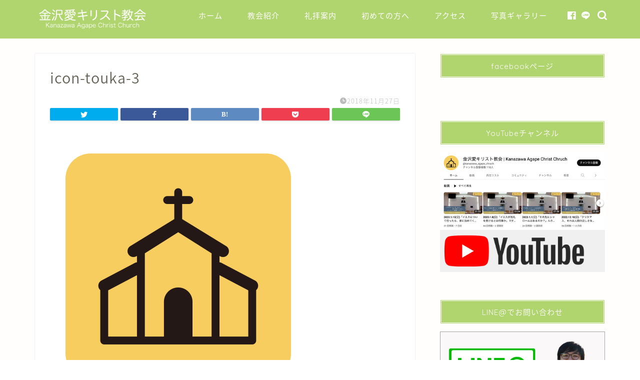

--- FILE ---
content_type: text/html; charset=UTF-8
request_url: https://kanazawa-agapechurch.com/icon-touka-3/
body_size: 12564
content:
<!DOCTYPE html>
<html lang="ja">
<head prefix="og: http://ogp.me/ns# fb: http://ogp.me/ns/fb# article: http://ogp.me/ns/article#">
<meta charset="utf-8">
<meta http-equiv="X-UA-Compatible" content="IE=edge">
<meta name="viewport" content="width=device-width, initial-scale=1">
<!-- ここからOGP -->
<meta property="og:type" content="blog">
<meta property="og:title" content="icon-touka-3｜金沢愛キリスト教会"> 
<meta property="og:url" content="https://kanazawa-agapechurch.com/icon-touka-3/"> 
<meta property="og:description" content=""> 
<meta property="og:image" content="https://kanazawa-agapechurch.com/wp-content/themes/jin/img/noimg.png">
<meta property="og:site_name" content="金沢愛キリスト教会">
<meta property="fb:admins" content="945241712192460">
<meta name="twitter:card" content="summary">
<!-- ここまでOGP --> 

<meta name="description" itemprop="description" content="" >

<title>icon-touka-3 | 金沢愛キリスト教会</title>

		<!-- All in One SEO 4.2.0 -->
		<meta name="robots" content="max-image-preview:large" />
		<link rel="canonical" href="https://kanazawa-agapechurch.com/icon-touka-3/" />

		<!-- Google tag (gtag.js) -->
<script async src="https://www.googletagmanager.com/gtag/js?id=G-6JWXKRTQQM"></script>
<script>
  window.dataLayer = window.dataLayer || [];
  function gtag(){dataLayer.push(arguments);}
  gtag('js', new Date());

  gtag('config', 'G-6JWXKRTQQM');
</script>
		<meta property="og:locale" content="ja_JP" />
		<meta property="og:site_name" content="金沢愛キリスト教会 | 公式ホームページ" />
		<meta property="og:type" content="article" />
		<meta property="og:title" content="icon-touka-3 | 金沢愛キリスト教会" />
		<meta property="og:url" content="https://kanazawa-agapechurch.com/icon-touka-3/" />
		<meta property="article:published_time" content="2018-11-27T04:05:18+00:00" />
		<meta property="article:modified_time" content="2018-11-27T04:05:18+00:00" />
		<meta name="twitter:card" content="summary" />
		<meta name="twitter:title" content="icon-touka-3 | 金沢愛キリスト教会" />
		<script type="application/ld+json" class="aioseo-schema">
			{"@context":"https:\/\/schema.org","@graph":[{"@type":"WebSite","@id":"https:\/\/kanazawa-agapechurch.com\/#website","url":"https:\/\/kanazawa-agapechurch.com\/","name":"\u91d1\u6ca2\u611b\u30ad\u30ea\u30b9\u30c8\u6559\u4f1a","description":"\u516c\u5f0f\u30db\u30fc\u30e0\u30da\u30fc\u30b8","inLanguage":"ja","publisher":{"@id":"https:\/\/kanazawa-agapechurch.com\/#organization"}},{"@type":"Organization","@id":"https:\/\/kanazawa-agapechurch.com\/#organization","name":"\u91d1\u6ca2\u611b\u30ad\u30ea\u30b9\u30c8\u6559\u4f1a","url":"https:\/\/kanazawa-agapechurch.com\/"},{"@type":"BreadcrumbList","@id":"https:\/\/kanazawa-agapechurch.com\/icon-touka-3\/#breadcrumblist","itemListElement":[{"@type":"ListItem","@id":"https:\/\/kanazawa-agapechurch.com\/#listItem","position":1,"item":{"@type":"WebPage","@id":"https:\/\/kanazawa-agapechurch.com\/","name":"\u30db\u30fc\u30e0","description":"\u77f3\u5ddd\u770c\u91d1\u6ca2\u5e02\u306b\u3042\u308b\u30d7\u30ed\u30c6\u30b9\u30bf\u30f3\u30c8\u306e\u30ad\u30ea\u30b9\u30c8\u6559\u4f1a\u3067\u3059\u3002\u3053\u306e\u8857\u3067\u611b\u306b\u6839\u3056\u3057\u300c\u30db\u30c3\u3068\u3072\u3068\u606f\u3064\u3051\u308b\u6559\u4f1a\u300d\u3067\u3059\u3002\u521d\u3081\u3066\u306e\u65b9\u3067\u3082\u3001\u305c\u3072\u304a\u6c17\u8efd\u306b\u304a\u8d8a\u3057\u304f\u3060\u3055\u3044\u3002","url":"https:\/\/kanazawa-agapechurch.com\/"},"nextItem":"https:\/\/kanazawa-agapechurch.com\/icon-touka-3\/#listItem"},{"@type":"ListItem","@id":"https:\/\/kanazawa-agapechurch.com\/icon-touka-3\/#listItem","position":2,"item":{"@type":"WebPage","@id":"https:\/\/kanazawa-agapechurch.com\/icon-touka-3\/","name":"icon-touka-3","url":"https:\/\/kanazawa-agapechurch.com\/icon-touka-3\/"},"previousItem":"https:\/\/kanazawa-agapechurch.com\/#listItem"}]},{"@type":"Person","@id":"https:\/\/kanazawa-agapechurch.com\/author\/kanazawa-agapechurch\/#author","url":"https:\/\/kanazawa-agapechurch.com\/author\/kanazawa-agapechurch\/","name":"kanazawa-agapechurch","image":{"@type":"ImageObject","@id":"https:\/\/kanazawa-agapechurch.com\/icon-touka-3\/#authorImage","url":"https:\/\/secure.gravatar.com\/avatar\/bfe1c9300eb84dccd232cbf78429020e?s=96&d=mm&r=g","width":96,"height":96,"caption":"kanazawa-agapechurch"}},{"@type":"ItemPage","@id":"https:\/\/kanazawa-agapechurch.com\/icon-touka-3\/#itempage","url":"https:\/\/kanazawa-agapechurch.com\/icon-touka-3\/","name":"icon-touka-3 | \u91d1\u6ca2\u611b\u30ad\u30ea\u30b9\u30c8\u6559\u4f1a","inLanguage":"ja","isPartOf":{"@id":"https:\/\/kanazawa-agapechurch.com\/#website"},"breadcrumb":{"@id":"https:\/\/kanazawa-agapechurch.com\/icon-touka-3\/#breadcrumblist"},"author":"https:\/\/kanazawa-agapechurch.com\/author\/kanazawa-agapechurch\/#author","creator":"https:\/\/kanazawa-agapechurch.com\/author\/kanazawa-agapechurch\/#author","datePublished":"2018-11-27T04:05:18+00:00","dateModified":"2018-11-27T04:05:18+00:00"}]}
		</script>
		<script type="text/javascript" >
			window.ga=window.ga||function(){(ga.q=ga.q||[]).push(arguments)};ga.l=+new Date;
			ga('create', "G-6JWXKRTQQM", 'auto');
			ga('send', 'pageview');
		</script>
		<script async src="https://www.google-analytics.com/analytics.js"></script>
		<!-- All in One SEO -->

<link rel='dns-prefetch' href='//ajax.googleapis.com' />
<link rel='dns-prefetch' href='//cdnjs.cloudflare.com' />
<link rel='dns-prefetch' href='//use.fontawesome.com' />
<link rel='dns-prefetch' href='//s3.amazonaws.com' />
<link rel='dns-prefetch' href='//s.w.org' />
<link rel="alternate" type="application/rss+xml" title="金沢愛キリスト教会 &raquo; フィード" href="https://kanazawa-agapechurch.com/feed/" />
<link rel="alternate" type="application/rss+xml" title="金沢愛キリスト教会 &raquo; コメントフィード" href="https://kanazawa-agapechurch.com/comments/feed/" />
<link rel="alternate" type="application/rss+xml" title="金沢愛キリスト教会 &raquo; icon-touka-3 のコメントのフィード" href="https://kanazawa-agapechurch.com/feed/?attachment_id=251" />
		<script type="text/javascript">
			window._wpemojiSettings = {"baseUrl":"https:\/\/s.w.org\/images\/core\/emoji\/11\/72x72\/","ext":".png","svgUrl":"https:\/\/s.w.org\/images\/core\/emoji\/11\/svg\/","svgExt":".svg","source":{"concatemoji":"https:\/\/kanazawa-agapechurch.com\/wp-includes\/js\/wp-emoji-release.min.js?ver=4.9.26"}};
			!function(e,a,t){var n,r,o,i=a.createElement("canvas"),p=i.getContext&&i.getContext("2d");function s(e,t){var a=String.fromCharCode;p.clearRect(0,0,i.width,i.height),p.fillText(a.apply(this,e),0,0);e=i.toDataURL();return p.clearRect(0,0,i.width,i.height),p.fillText(a.apply(this,t),0,0),e===i.toDataURL()}function c(e){var t=a.createElement("script");t.src=e,t.defer=t.type="text/javascript",a.getElementsByTagName("head")[0].appendChild(t)}for(o=Array("flag","emoji"),t.supports={everything:!0,everythingExceptFlag:!0},r=0;r<o.length;r++)t.supports[o[r]]=function(e){if(!p||!p.fillText)return!1;switch(p.textBaseline="top",p.font="600 32px Arial",e){case"flag":return s([55356,56826,55356,56819],[55356,56826,8203,55356,56819])?!1:!s([55356,57332,56128,56423,56128,56418,56128,56421,56128,56430,56128,56423,56128,56447],[55356,57332,8203,56128,56423,8203,56128,56418,8203,56128,56421,8203,56128,56430,8203,56128,56423,8203,56128,56447]);case"emoji":return!s([55358,56760,9792,65039],[55358,56760,8203,9792,65039])}return!1}(o[r]),t.supports.everything=t.supports.everything&&t.supports[o[r]],"flag"!==o[r]&&(t.supports.everythingExceptFlag=t.supports.everythingExceptFlag&&t.supports[o[r]]);t.supports.everythingExceptFlag=t.supports.everythingExceptFlag&&!t.supports.flag,t.DOMReady=!1,t.readyCallback=function(){t.DOMReady=!0},t.supports.everything||(n=function(){t.readyCallback()},a.addEventListener?(a.addEventListener("DOMContentLoaded",n,!1),e.addEventListener("load",n,!1)):(e.attachEvent("onload",n),a.attachEvent("onreadystatechange",function(){"complete"===a.readyState&&t.readyCallback()})),(n=t.source||{}).concatemoji?c(n.concatemoji):n.wpemoji&&n.twemoji&&(c(n.twemoji),c(n.wpemoji)))}(window,document,window._wpemojiSettings);
		</script>
		<style type="text/css">
img.wp-smiley,
img.emoji {
	display: inline !important;
	border: none !important;
	box-shadow: none !important;
	height: 1em !important;
	width: 1em !important;
	margin: 0 .07em !important;
	vertical-align: -0.1em !important;
	background: none !important;
	padding: 0 !important;
}
</style>
<link rel='stylesheet' id='wp_pushpress_jqueryui_css-css'  href='https://kanazawa-agapechurch.com/wp-content/plugins/pushpress-integration/css/jquery-ui.min.css?ver=1.11.2' type='text/css' media='all' />
<link rel='stylesheet' id='wp_pushpress_css-css'  href='https://kanazawa-agapechurch.com/wp-content/plugins/pushpress-integration/css/pushpress.css?ver=1.6.6' type='text/css' media='all' />
<link rel='stylesheet' id='wp_pushpress_icons-css'  href='//s3.amazonaws.com/icomoon.io/27761/PushPressiconfont/style.css?ver=1.6.6' type='text/css' media='all' />
<link rel='stylesheet' id='SFSIPLUSmainCss-css'  href='https://kanazawa-agapechurch.com/wp-content/plugins/ultimate-social-media-plus/css/sfsi-style.css?ver=3.5.1' type='text/css' media='all' />
<link rel='stylesheet' id='theme-style-css'  href='https://kanazawa-agapechurch.com/wp-content/themes/jin/style.css?ver=4.9.26' type='text/css' media='all' />
<link rel='stylesheet' id='fontawesome-style-css'  href='https://use.fontawesome.com/releases/v5.6.3/css/all.css?ver=4.9.26' type='text/css' media='all' />
<link rel='stylesheet' id='swiper-style-css'  href='https://cdnjs.cloudflare.com/ajax/libs/Swiper/4.0.7/css/swiper.min.css?ver=4.9.26' type='text/css' media='all' />
<script type='text/javascript' src='https://kanazawa-agapechurch.com/wp-includes/js/jquery/jquery.js?ver=1.12.4'></script>
<script type='text/javascript' src='https://kanazawa-agapechurch.com/wp-includes/js/jquery/jquery-migrate.min.js?ver=1.4.1'></script>
<link rel='https://api.w.org/' href='https://kanazawa-agapechurch.com/wp-json/' />
<link rel='shortlink' href='https://kanazawa-agapechurch.com/?p=251' />
<link rel="alternate" type="application/json+oembed" href="https://kanazawa-agapechurch.com/wp-json/oembed/1.0/embed?url=https%3A%2F%2Fkanazawa-agapechurch.com%2Ficon-touka-3%2F" />
<link rel="alternate" type="text/xml+oembed" href="https://kanazawa-agapechurch.com/wp-json/oembed/1.0/embed?url=https%3A%2F%2Fkanazawa-agapechurch.com%2Ficon-touka-3%2F&#038;format=xml" />
	<script>
		window.addEventListener("sfsi_plus_functions_loaded", function() {
			var body = document.getElementsByTagName('body')[0];
			// console.log(body);
			body.classList.add("sfsi_plus_3.51");
		})
		// window.addEventListener('sfsi_plus_functions_loaded',function(e) {
		// 	jQuery("body").addClass("sfsi_plus_3.51")
		// });
		jQuery(document).ready(function(e) {
			jQuery("body").addClass("sfsi_plus_3.51")
		});

		function sfsi_plus_processfurther(ref) {
			var feed_id = '[base64]';
			var feedtype = 8;
			var email = jQuery(ref).find('input[name="email"]').val();
			var filter = /^([a-zA-Z0-9_\.\-])+\@(([a-zA-Z0-9\-])+\.)+([a-zA-Z0-9]{2,4})+$/;
			if ((email != "Enter your email") && (filter.test(email))) {
				if (feedtype == "8") {
					var url = "https://api.follow.it/subscription-form/" + feed_id + "/" + feedtype;
					window.open(url, "popupwindow", "scrollbars=yes,width=1080,height=760");
					return true;
				}
			} else {
				alert("Please enter email address");
				jQuery(ref).find('input[name="email"]').focus();
				return false;
			}
		}
	</script>
	<style>
		.sfsi_plus_subscribe_Popinner {
			width: 100% !important;
			height: auto !important;
			border: 1px solid #b5b5b5 !important;
			padding: 18px 0px !important;
			background-color: #ffffff !important;
		}

		.sfsi_plus_subscribe_Popinner form {
			margin: 0 20px !important;
		}

		.sfsi_plus_subscribe_Popinner h5 {
			font-family: Helvetica,Arial,sans-serif !important;

			font-weight: bold !important;
			color: #000000 !important;
			font-size: 16px !important;
			text-align: center !important;
			margin: 0 0 10px !important;
			padding: 0 !important;
		}

		.sfsi_plus_subscription_form_field {
			margin: 5px 0 !important;
			width: 100% !important;
			display: inline-flex;
			display: -webkit-inline-flex;
		}

		.sfsi_plus_subscription_form_field input {
			width: 100% !important;
			padding: 10px 0px !important;
		}

		.sfsi_plus_subscribe_Popinner input[type=email] {
			font-family: Helvetica,Arial,sans-serif !important;

			font-style: normal !important;
			color: #000000 !important;
			font-size: 14px !important;
			text-align: center !important;
		}

		.sfsi_plus_subscribe_Popinner input[type=email]::-webkit-input-placeholder {
			font-family: Helvetica,Arial,sans-serif !important;

			font-style: normal !important;
			color: #000000 !important;
			font-size: 14px !important;
			text-align: center !important;
		}

		.sfsi_plus_subscribe_Popinner input[type=email]:-moz-placeholder {
			/* Firefox 18- */
			font-family: Helvetica,Arial,sans-serif !important;

			font-style: normal !important;
			color: #000000 !important;
			font-size: 14px !important;
			text-align: center !important;
		}

		.sfsi_plus_subscribe_Popinner input[type=email]::-moz-placeholder {
			/* Firefox 19+ */
			font-family: Helvetica,Arial,sans-serif !important;

			font-style: normal !important;
			color: #000000 !important;
			font-size: 14px !important;
			text-align: center !important;
		}

		.sfsi_plus_subscribe_Popinner input[type=email]:-ms-input-placeholder {
			font-family: Helvetica,Arial,sans-serif !important;

			font-style: normal !important;
			color: #000000 !important;
			font-size: 14px !important;
			text-align: center !important;
		}

		.sfsi_plus_subscribe_Popinner input[type=submit] {
			font-family: Helvetica,Arial,sans-serif !important;

			font-weight: bold !important;
			color: #000000 !important;
			font-size: 16px !important;
			text-align: center !important;
			background-color: #dedede !important;
		}
	</style>
	<meta name="follow.[base64]" content="rWdhA8DlehASTw6BGjg6"/><!-- <meta name="NextGEN" version="3.0.16" /> -->
	<style type="text/css">
		#wrapper{
							background-color: #fffefc;
				background-image: url();
					}
		.related-entry-headline-text span:before,
		#comment-title span:before,
		#reply-title span:before{
			background-color: #b0d56e;
			border-color: #b0d56e!important;
		}
		
		#breadcrumb:after,
		#page-top a{	
			background-color: #60605a;
		}
				footer{
			background-color: #60605a;
		}
		.footer-inner a,
		#copyright,
		#copyright-center{
			border-color: #7a6e71!important;
			color: #7a6e71!important;
		}
		#footer-widget-area
		{
			border-color: #7a6e71!important;
		}
				.page-top-footer a{
			color: #60605a!important;
		}
				#breadcrumb ul li,
		#breadcrumb ul li a{
			color: #60605a!important;
		}
		
		body,
		a,
		a:link,
		a:visited,
		.my-profile,
		.widgettitle,
		.tabBtn-mag label{
			color: #686357;
		}
		a:hover{
			color: #f9c534;
		}
						.widget_nav_menu ul > li > a:before,
		.widget_categories ul > li > a:before,
		.widget_pages ul > li > a:before,
		.widget_recent_entries ul > li > a:before,
		.widget_archive ul > li > a:before,
		.widget_archive form:after,
		.widget_categories form:after,
		.widget_nav_menu ul > li > ul.sub-menu > li > a:before,
		.widget_categories ul > li > .children > li > a:before,
		.widget_pages ul > li > .children > li > a:before,
		.widget_nav_menu ul > li > ul.sub-menu > li > ul.sub-menu li > a:before,
		.widget_categories ul > li > .children > li > .children li > a:before,
		.widget_pages ul > li > .children > li > .children li > a:before{
			color: #b0d56e;
		}
		.widget_nav_menu ul .sub-menu .sub-menu li a:before{
			background-color: #686357!important;
		}
		footer .footer-widget,
		footer .footer-widget a,
		footer .footer-widget ul li,
		.footer-widget.widget_nav_menu ul > li > a:before,
		.footer-widget.widget_categories ul > li > a:before,
		.footer-widget.widget_recent_entries ul > li > a:before,
		.footer-widget.widget_pages ul > li > a:before,
		.footer-widget.widget_archive ul > li > a:before,
		footer .widget_tag_cloud .tagcloud a:before{
			color: #7a6e71!important;
			border-color: #7a6e71!important;
		}
		footer .footer-widget .widgettitle{
			color: #7a6e71!important;
			border-color: #ffcd44!important;
		}
		footer .widget_nav_menu ul .children .children li a:before,
		footer .widget_categories ul .children .children li a:before,
		footer .widget_nav_menu ul .sub-menu .sub-menu li a:before{
			background-color: #7a6e71!important;
		}
		#drawernav a:hover,
		.post-list-title,
		#prev-next p,
		#toc_container .toc_list li a{
			color: #686357!important;
		}
		
		#header-box{
			background-color: #b0d56e;
		}
						@media (min-width: 768px) {
		#header-box .header-box10-bg:before,
		#header-box .header-box11-bg:before{
			border-radius: 2px;
		}
		}
										@media (min-width: 768px) {
			.top-image-meta{
				margin-top: calc(0px - 30px);
			}
		}
		@media (min-width: 1200px) {
			.top-image-meta{
				margin-top: calc(0px);
			}
		}
				.pickup-contents:before{
			background-color: #b0d56e!important;
		}
		
		.main-image-text{
			color: #ffffff;
		}
		.main-image-text-sub{
			color: #ffffff;
		}
		
				@media (min-width: 481px) {
			#site-info{
				padding-top: 12px!important;
				padding-bottom: 12px!important;
			}
		}
		
		#site-info span a{
			color: #ffffff!important;
		}
		
				#headmenu .headsns .line a svg{
			fill: #ffffff!important;
		}
		#headmenu .headsns a,
		#headmenu{
			color: #ffffff!important;
			border-color:#ffffff!important;
		}
						.profile-follow .line-sns a svg{
			fill: #b0d56e!important;
		}
		.profile-follow .line-sns a:hover svg{
			fill: #ffcd44!important;
		}
		.profile-follow a{
			color: #b0d56e!important;
			border-color:#b0d56e!important;
		}
		.profile-follow a:hover,
		#headmenu .headsns a:hover{
			color:#ffcd44!important;
			border-color:#ffcd44!important;
		}
				.search-box:hover{
			color:#ffcd44!important;
			border-color:#ffcd44!important;
		}
				#header #headmenu .headsns .line a:hover svg{
			fill:#ffcd44!important;
		}
		.cps-icon-bar,
		#navtoggle:checked + .sp-menu-open .cps-icon-bar{
			background-color: #ffffff;
		}
		#nav-container{
			background-color: #b0d56e;
		}
		.menu-box .menu-item svg{
			fill:#ffffff;
		}
		#drawernav ul.menu-box > li > a,
		#drawernav2 ul.menu-box > li > a,
		#drawernav3 ul.menu-box > li > a,
		#drawernav4 ul.menu-box > li > a,
		#drawernav5 ul.menu-box > li > a,
		#drawernav ul.menu-box > li.menu-item-has-children:after,
		#drawernav2 ul.menu-box > li.menu-item-has-children:after,
		#drawernav3 ul.menu-box > li.menu-item-has-children:after,
		#drawernav4 ul.menu-box > li.menu-item-has-children:after,
		#drawernav5 ul.menu-box > li.menu-item-has-children:after{
			color: #ffffff!important;
		}
		#drawernav ul.menu-box li a,
		#drawernav2 ul.menu-box li a,
		#drawernav3 ul.menu-box li a,
		#drawernav4 ul.menu-box li a,
		#drawernav5 ul.menu-box li a{
			font-size: 15px!important;
		}
		#drawernav3 ul.menu-box > li{
			color: #686357!important;
		}
		#drawernav4 .menu-box > .menu-item > a:after,
		#drawernav3 .menu-box > .menu-item > a:after,
		#drawernav .menu-box > .menu-item > a:after{
			background-color: #ffffff!important;
		}
		#drawernav2 .menu-box > .menu-item:hover,
		#drawernav5 .menu-box > .menu-item:hover{
			border-top-color: #b0d56e!important;
		}
				.cps-info-bar a{
			background-color: #ffcd44!important;
		}
				@media (min-width: 768px) {
			.post-list-mag .post-list-item:not(:nth-child(2n)){
				margin-right: 2.6%;
			}
		}
				@media (min-width: 768px) {
			#tab-1:checked ~ .tabBtn-mag li [for="tab-1"]:after,
			#tab-2:checked ~ .tabBtn-mag li [for="tab-2"]:after,
			#tab-3:checked ~ .tabBtn-mag li [for="tab-3"]:after,
			#tab-4:checked ~ .tabBtn-mag li [for="tab-4"]:after{
				border-top-color: #b0d56e!important;
			}
			.tabBtn-mag label{
				border-bottom-color: #b0d56e!important;
			}
		}
		#tab-1:checked ~ .tabBtn-mag li [for="tab-1"],
		#tab-2:checked ~ .tabBtn-mag li [for="tab-2"],
		#tab-3:checked ~ .tabBtn-mag li [for="tab-3"],
		#tab-4:checked ~ .tabBtn-mag li [for="tab-4"],
		#prev-next a.next:after,
		#prev-next a.prev:after,
		.more-cat-button a:hover span:before{
			background-color: #b0d56e!important;
		}
		

		.swiper-slide .post-list-cat,
		.post-list-mag .post-list-cat,
		.post-list-mag3col .post-list-cat,
		.post-list-mag-sp1col .post-list-cat,
		.swiper-pagination-bullet-active,
		.pickup-cat,
		.post-list .post-list-cat,
		#breadcrumb .bcHome a:hover span:before,
		.popular-item:nth-child(1) .pop-num,
		.popular-item:nth-child(2) .pop-num,
		.popular-item:nth-child(3) .pop-num{
			background-color: #ffcd44!important;
		}
		.sidebar-btn a,
		.profile-sns-menu{
			background-color: #ffcd44!important;
		}
		.sp-sns-menu a,
		.pickup-contents-box a:hover .pickup-title{
			border-color: #b0d56e!important;
			color: #b0d56e!important;
		}
				.pro-line svg{
			fill: #b0d56e!important;
		}
		.cps-post-cat a,
		.meta-cat,
		.popular-cat{
			background-color: #ffcd44!important;
			border-color: #ffcd44!important;
		}
		.tagicon,
		.tag-box a,
		#toc_container .toc_list > li,
		#toc_container .toc_title{
			color: #b0d56e!important;
		}
		.widget_tag_cloud a::before{
			color: #686357!important;
		}
		.tag-box a,
		#toc_container:before{
			border-color: #b0d56e!important;
		}
		.cps-post-cat a:hover{
			color: #f9c534!important;
		}
		.pagination li:not([class*="current"]) a:hover,
		.widget_tag_cloud a:hover{
			background-color: #b0d56e!important;
		}
		.pagination li:not([class*="current"]) a:hover{
			opacity: 0.5!important;
		}
		.pagination li.current a{
			background-color: #b0d56e!important;
			border-color: #b0d56e!important;
		}
		.nextpage a:hover span {
			color: #b0d56e!important;
			border-color: #b0d56e!important;
		}
		.cta-content:before{
			background-color: #4696a3!important;
		}
		.cta-text,
		.info-title{
			color: #7a6e71!important;
		}
		#footer-widget-area.footer_style1 .widgettitle{
			border-color: #ffcd44!important;
		}
		.sidebar_style1 .widgettitle,
		.sidebar_style5 .widgettitle{
			border-color: #b0d56e!important;
		}
		.sidebar_style2 .widgettitle,
		.sidebar_style4 .widgettitle,
		.sidebar_style6 .widgettitle,
		#home-bottom-widget .widgettitle,
		#home-top-widget .widgettitle,
		#post-bottom-widget .widgettitle,
		#post-top-widget .widgettitle{
			background-color: #b0d56e!important;
		}
		#home-bottom-widget .widget_search .search-box input[type="submit"],
		#home-top-widget .widget_search .search-box input[type="submit"],
		#post-bottom-widget .widget_search .search-box input[type="submit"],
		#post-top-widget .widget_search .search-box input[type="submit"]{
			background-color: #ffcd44!important;
		}
		
		.tn-logo-size{
			font-size: 100%!important;
		}
		@media (min-width: 481px) {
		.tn-logo-size img{
			width: calc(100%*0.5)!important;
		}
		}
		@media (min-width: 768px) {
		.tn-logo-size img{
			width: calc(100%*2.2)!important;
		}
		}
		@media (min-width: 1200px) {
		.tn-logo-size img{
			width: 100%!important;
		}
		}
		.sp-logo-size{
			font-size: 85%!important;
		}
		.sp-logo-size img{
			width: 85%!important;
		}
				.cps-post-main ul > li:before,
		.cps-post-main ol > li:before{
			background-color: #ffcd44!important;
		}
		.profile-card .profile-title{
			background-color: #b0d56e!important;
		}
		.profile-card{
			border-color: #b0d56e!important;
		}
		.cps-post-main a{
			color:#f9c534;
		}
		.cps-post-main .marker{
			background: -webkit-linear-gradient( transparent 80%, #fcecbf 0% ) ;
			background: linear-gradient( transparent 80%, #fcecbf 0% ) ;
		}
		.cps-post-main .marker2{
			background: -webkit-linear-gradient( transparent 80%, #a6ede7 0% ) ;
			background: linear-gradient( transparent 80%, #a6ede7 0% ) ;
		}
		.cps-post-main .jic-sc{
			color:#e9546b;
		}
		
		
		.simple-box1{
			border-color:#ffcd44!important;
		}
		.simple-box2{
			border-color:#f2bf7d!important;
		}
		.simple-box3{
			border-color:#ffcd44!important;
		}
		.simple-box4{
			border-color:#7badd8!important;
		}
		.simple-box4:before{
			background-color: #7badd8;
		}
		.simple-box5{
			border-color:#e896c7!important;
		}
		.simple-box5:before{
			background-color: #e896c7;
		}
		.simple-box6{
			background-color:#fffdef!important;
		}
		.simple-box7{
			border-color:#def1f9!important;
		}
		.simple-box7:before{
			background-color:#def1f9!important;
		}
		.simple-box8{
			border-color:#96ddc1!important;
		}
		.simple-box8:before{
			background-color:#96ddc1!important;
		}
		.simple-box9:before{
			background-color:#e1c0e8!important;
		}
				.simple-box9:after{
			border-color:#e1c0e8 #e1c0e8 #fff #fff!important;
		}
				
		.kaisetsu-box1:before,
		.kaisetsu-box1-title{
			background-color:#ffb49e!important;
		}
		.kaisetsu-box2{
			border-color:#6396a3!important;
		}
		.kaisetsu-box2-title{
			background-color:#6396a3!important;
		}
		.kaisetsu-box4{
			border-color:#ea91a9!important;
		}
		.kaisetsu-box4-title{
			background-color:#ea91a9!important;
		}
		.kaisetsu-box5:before{
			background-color:#57b3ba!important;
		}
		.kaisetsu-box5-title{
			background-color:#57b3ba!important;
		}
		
		.concept-box1{
			border-color:#85db8f!important;
		}
		.concept-box1:after{
			background-color:#85db8f!important;
		}
		.concept-box1:before{
			content:"まとめ"!important;
			color:#85db8f!important;
		}
		.concept-box2{
			border-color:#f7cf6a!important;
		}
		.concept-box2:after{
			background-color:#f7cf6a!important;
		}
		.concept-box2:before{
			content:"注意点"!important;
			color:#f7cf6a!important;
		}
		.concept-box3{
			border-color:#86cee8!important;
		}
		.concept-box3:after{
			background-color:#86cee8!important;
		}
		.concept-box3:before{
			content:"良い例"!important;
			color:#86cee8!important;
		}
		.concept-box4{
			border-color:#ed8989!important;
		}
		.concept-box4:after{
			background-color:#ed8989!important;
		}
		.concept-box4:before{
			content:"悪い例"!important;
			color:#ed8989!important;
		}
		.concept-box5{
			border-color:#9e9e9e!important;
		}
		.concept-box5:after{
			background-color:#9e9e9e!important;
		}
		.concept-box5:before{
			content:"参考"!important;
			color:#9e9e9e!important;
		}
		.concept-box6{
			border-color:#8eaced!important;
		}
		.concept-box6:after{
			background-color:#8eaced!important;
		}
		.concept-box6:before{
			content:"メモ"!important;
			color:#8eaced!important;
		}
		
		.innerlink-box1,
		.blog-card{
			border-color:#ffcd44!important;
		}
		.innerlink-box1-title{
			background-color:#ffcd44!important;
			border-color:#ffcd44!important;
		}
		.innerlink-box1:before,
		.blog-card-hl-box{
			background-color:#ffcd44!important;
		}
				
		.jin-ac-box01-title::after{
			color: #b0d56e;
		}
		
		.color-button01 a,
		.color-button01 a:hover,
		.color-button01:before{
			background-color: #4696a3!important;
		}
		.top-image-btn-color a,
		.top-image-btn-color a:hover,
		.top-image-btn-color:before{
			background-color: #ffcd44!important;
		}
		.color-button02 a,
		.color-button02 a:hover,
		.color-button02:before{
			background-color: #ffcd44!important;
		}
		
		.color-button01-big a,
		.color-button01-big a:hover,
		.color-button01-big:before{
			background-color: #ffcd44!important;
		}
		.color-button01-big a,
		.color-button01-big:before{
			border-radius: 50px!important;
		}
		.color-button01-big a{
			padding-top: 20px!important;
			padding-bottom: 20px!important;
		}
		
		.color-button02-big a,
		.color-button02-big a:hover,
		.color-button02-big:before{
			background-color: #79c3ce!important;
		}
		.color-button02-big a,
		.color-button02-big:before{
			border-radius: 40px!important;
		}
		.color-button02-big a{
			padding-top: 20px!important;
			padding-bottom: 20px!important;
		}
				.color-button01-big{
			width: 75%!important;
		}
		.color-button02-big{
			width: 75%!important;
		}
				
		
					.top-image-btn-color:before,
			.color-button01:before,
			.color-button02:before,
			.color-button01-big:before,
			.color-button02-big:before{
				bottom: -1px;
				left: -1px;
				width: 100%;
				height: 100%;
				border-radius: 6px;
				box-shadow: 0px 1px 5px 0px rgba(0, 0, 0, 0.25);
				-webkit-transition: all .4s;
				transition: all .4s;
			}
			.top-image-btn-color a:hover,
			.color-button01 a:hover,
			.color-button02 a:hover,
			.color-button01-big a:hover,
			.color-button02-big a:hover{
				-webkit-transform: translateY(2px);
				transform: translateY(2px);
				-webkit-filter: brightness(0.95);
				 filter: brightness(0.95);
			}
			.top-image-btn-color:hover:before,
			.color-button01:hover:before,
			.color-button02:hover:before,
			.color-button01-big:hover:before,
			.color-button02-big:hover:before{
				-webkit-transform: translateY(2px);
				transform: translateY(2px);
				box-shadow: none!important;
			}
				
		.h2-style01 h2,
		.h2-style02 h2:before,
		.h2-style03 h2,
		.h2-style04 h2:before,
		.h2-style05 h2,
		.h2-style07 h2:before,
		.h2-style07 h2:after,
		.h3-style03 h3:before,
		.h3-style02 h3:before,
		.h3-style05 h3:before,
		.h3-style07 h3:before,
		.h2-style08 h2:after,
		.h2-style10 h2:before,
		.h2-style10 h2:after,
		.h3-style02 h3:after,
		.h4-style02 h4:before{
			background-color: #b0d56e!important;
		}
		.h3-style01 h3,
		.h3-style04 h3,
		.h3-style05 h3,
		.h3-style06 h3,
		.h4-style01 h4,
		.h2-style02 h2,
		.h2-style08 h2,
		.h2-style08 h2:before,
		.h2-style09 h2,
		.h4-style03 h4{
			border-color: #b0d56e!important;
		}
		.h2-style05 h2:before{
			border-top-color: #b0d56e!important;
		}
		.h2-style06 h2:before,
		.sidebar_style3 .widgettitle:after{
			background-image: linear-gradient(
				-45deg,
				transparent 25%,
				#b0d56e 25%,
				#b0d56e 50%,
				transparent 50%,
				transparent 75%,
				#b0d56e 75%,
				#b0d56e			);
		}
				.jin-h2-icons.h2-style02 h2 .jic:before,
		.jin-h2-icons.h2-style04 h2 .jic:before,
		.jin-h2-icons.h2-style06 h2 .jic:before,
		.jin-h2-icons.h2-style07 h2 .jic:before,
		.jin-h2-icons.h2-style08 h2 .jic:before,
		.jin-h2-icons.h2-style09 h2 .jic:before,
		.jin-h2-icons.h2-style10 h2 .jic:before,
		.jin-h3-icons.h3-style01 h3 .jic:before,
		.jin-h3-icons.h3-style02 h3 .jic:before,
		.jin-h3-icons.h3-style03 h3 .jic:before,
		.jin-h3-icons.h3-style04 h3 .jic:before,
		.jin-h3-icons.h3-style05 h3 .jic:before,
		.jin-h3-icons.h3-style06 h3 .jic:before,
		.jin-h3-icons.h3-style07 h3 .jic:before,
		.jin-h4-icons.h4-style01 h4 .jic:before,
		.jin-h4-icons.h4-style02 h4 .jic:before,
		.jin-h4-icons.h4-style03 h4 .jic:before,
		.jin-h4-icons.h4-style04 h4 .jic:before{
			color:#b0d56e;
		}
		
		@media all and (-ms-high-contrast:none){
			*::-ms-backdrop, .color-button01:before,
			.color-button02:before,
			.color-button01-big:before,
			.color-button02-big:before{
				background-color: #595857!important;
			}
		}
		
		.jin-lp-h2 h2,
		.jin-lp-h2 h2{
			background-color: transparent!important;
			border-color: transparent!important;
			color: #686357!important;
		}
		.jincolumn-h3style2{
			border-color:#b0d56e!important;
		}
		.jinlph2-style1 h2:first-letter{
			color:#b0d56e!important;
		}
		.jinlph2-style2 h2,
		.jinlph2-style3 h2{
			border-color:#b0d56e!important;
		}
		.jin-photo-title .jin-fusen1-down,
		.jin-photo-title .jin-fusen1-even,
		.jin-photo-title .jin-fusen1-up{
			border-left-color:#b0d56e;
		}
		.jin-photo-title .jin-fusen2,
		.jin-photo-title .jin-fusen3{
			background-color:#b0d56e;
		}
		.jin-photo-title .jin-fusen2:before,
		.jin-photo-title .jin-fusen3:before {
			border-top-color: #b0d56e;
		}
		.has-huge-font-size{
			font-size:42px!important;
		}
		.has-large-font-size{
			font-size:36px!important;
		}
		.has-medium-font-size{
			font-size:20px!important;
		}
		.has-normal-font-size{
			font-size:16px!important;
		}
		.has-small-font-size{
			font-size:13px!important;
		}
		
		
	</style>
<link rel="icon" href="https://kanazawa-agapechurch.com/wp-content/uploads/2018/11/cropped-icon-circle-32x32.png" sizes="32x32" />
<link rel="icon" href="https://kanazawa-agapechurch.com/wp-content/uploads/2018/11/cropped-icon-circle-192x192.png" sizes="192x192" />
<link rel="apple-touch-icon-precomposed" href="https://kanazawa-agapechurch.com/wp-content/uploads/2018/11/cropped-icon-circle-180x180.png" />
<meta name="msapplication-TileImage" content="https://kanazawa-agapechurch.com/wp-content/uploads/2018/11/cropped-icon-circle-270x270.png" />
		<style type="text/css" id="wp-custom-css">
			.proflink a{
	display:block;
	text-align:center;
	padding:7px 10px;
	background:#aaa;/*カラーは変更*/
	width:50%;
	margin:0 auto;
	margin-top:20px;
	border-radius:20px;
	border:3px double #fff;
	font-size:0.65rem;
	color:#fff;
}
.proflink a:hover{
		opacity:0.75;
}
		</style>
		
<!--カエレバCSS-->
<!--アプリーチCSS-->


</head>
<body data-rsssl=1 class="attachment attachment-template-default single single-attachment postid-251 attachmentid-251 attachment-png sfsi_plus_actvite_theme_default" id="nts-style">
<div id="wrapper">

		
	<div id="scroll-content" class="animate">
	
		<!--ヘッダー-->

					<div id="header-box" class="tn_on header-box animate">
	<div id="header" class="header-type1 header animate">
		
		<div id="site-info" class="ef">
							<span class="tn-logo-size"><a href='https://kanazawa-agapechurch.com/' title='金沢愛キリスト教会' rel='home'><img src='https://kanazawa-agapechurch.com/wp-content/uploads/2018/12/text.png' alt='金沢愛キリスト教会'></a></span>
					</div>

				<!--グローバルナビゲーション layout3-->
		<div id="drawernav3" class="ef">
			<nav class="fixed-content ef"><ul class="menu-box"><li class="menu-item menu-item-type-custom menu-item-object-custom menu-item-home menu-item-7"><a href="https://kanazawa-agapechurch.com/">ホーム</a></li>
<li class="menu-item menu-item-type-post_type menu-item-object-page menu-item-62"><a href="https://kanazawa-agapechurch.com/aboutus/">教会紹介</a></li>
<li class="menu-item menu-item-type-post_type menu-item-object-page menu-item-61"><a href="https://kanazawa-agapechurch.com/worship/">礼拝案内</a></li>
<li class="menu-item menu-item-type-post_type menu-item-object-page menu-item-63"><a href="https://kanazawa-agapechurch.com/welcome/">初めての方へ</a></li>
<li class="menu-item menu-item-type-post_type menu-item-object-page menu-item-60"><a href="https://kanazawa-agapechurch.com/access/">アクセス</a></li>
<li class="menu-item menu-item-type-post_type menu-item-object-page menu-item-65"><a href="https://kanazawa-agapechurch.com/gallery/">写真ギャラリー</a></li>
</ul></nav>		</div>
		<!--グローバルナビゲーション layout3-->
		
	
				<div id="headmenu">
			<span class="headsns tn_sns_on">
													<span class="facebook">
					<a href="https://www.facebook.com/kanazawa.agape.church/"><i class="jic-type jin-ifont-facebook" aria-hidden="true"></i></a>
					</span>
													
									<span class="line">
						<a href="https://line.me/R/ti/p/%40iwr1799h" target="_blank"><i class="jic-type jin-ifont-line" aria-hidden="true"></i></a>
					</span>
								
			</span>
			<span class="headsearch tn_search_on">
				<form class="search-box" role="search" method="get" id="searchform" action="https://kanazawa-agapechurch.com/">
	<input type="search" placeholder="" class="text search-text" value="" name="s" id="s">
	<input type="submit" id="searchsubmit" value="&#xe931;">
</form>
			</span>
		</div>
		

	</div>
	
		
</div>

	

	
	<!--ヘッダー画像-->
													<!--ヘッダー画像-->

		
		<!--ヘッダー-->

		<div class="clearfix"></div>

			
														
			
	<div id="contents">
		
		<!--メインコンテンツ-->
		<main id="main-contents" class="main-contents article_style1 animate" itemprop="mainContentOfPage">
				<section class="cps-post-box hentry">
											<article class="cps-post">
							<header class="cps-post-header">
								<h1 class="cps-post-title entry-title" itemprop="headline">icon-touka-3</h1>
								<div class="cps-post-meta vcard">
									<span class="writer fn" itemprop="author" itemscope itemtype="https://schema.org/Person"><span itemprop="name">kanazawa-agapechurch</span></span>
									<span class="cps-post-cat" itemprop="keywords"></span>
									<span class="cps-post-date-box">
												<span class="cps-post-date"><i class="jic jin-ifont-watch" aria-hidden="true"></i>&nbsp;<time class="entry-date date published updated" datetime="2018-11-27T13:05:18+00:00">2018年11月27日</time></span>
										</span>
								</div>
																											<div class="share-top sns-design-type01">
	<div class="sns-top">
		<ol>
			<!--ツイートボタン-->
							<li class="twitter"><a href="https://twitter.com/share?url=https%3A%2F%2Fkanazawa-agapechurch.com%2Ficon-touka-3%2F&text=icon-touka-3 - 金沢愛キリスト教会"><i class="jic jin-ifont-twitter"></i></a>
				</li>
						<!--Facebookボタン-->
							<li class="facebook">
				<a href="https://www.facebook.com/sharer.php?src=bm&u=https%3A%2F%2Fkanazawa-agapechurch.com%2Ficon-touka-3%2F&t=icon-touka-3 - 金沢愛キリスト教会" onclick="javascript:window.open(this.href, '', 'menubar=no,toolbar=no,resizable=yes,scrollbars=yes,height=300,width=600');return false;"><i class="jic jin-ifont-facebook-t" aria-hidden="true"></i></a>
				</li>
						<!--はてブボタン-->
							<li class="hatebu">
				<a href="https://b.hatena.ne.jp/add?mode=confirm&url=https%3A%2F%2Fkanazawa-agapechurch.com%2Ficon-touka-3%2F" onclick="javascript:window.open(this.href, '', 'menubar=no,toolbar=no,resizable=yes,scrollbars=yes,height=400,width=510');return false;" ><i class="font-hatena"></i></a>
				</li>
						<!--Poketボタン-->
							<li class="pocket">
				<a href="https://getpocket.com/edit?url=https%3A%2F%2Fkanazawa-agapechurch.com%2Ficon-touka-3%2F&title=icon-touka-3 - 金沢愛キリスト教会"><i class="jic jin-ifont-pocket" aria-hidden="true"></i></a>
				</li>
							<li class="line">
				<a href="https://line.me/R/msg/text/?https%3A%2F%2Fkanazawa-agapechurch.com%2Ficon-touka-3%2F"><i class="jic jin-ifont-line" aria-hidden="true"></i></a>
				</li>
		</ol>
	</div>
</div>
<div class="clearfix"></div>
																								</header>

							<div class="cps-post-main-box">
								<div class="cps-post-main h2-style02 h3-style01 h4-style01 entry-content m-size m-size-sp" itemprop="articleBody">

																													<p>
											<a href="https://kanazawa-agapechurch.com/wp-content/uploads/2018/11/icon-touka-3.png" target="_blank"><img src="https://kanazawa-agapechurch.com/wp-content/uploads/2018/11/icon-touka-3.png" width="512" height="512" alt="" /></a>
										</p>
																		
								</div>
							</div>
						</article>
														</section>
			
							</main>
		<!--サイドバー-->
<div id="sidebar" class="sideber sidebar_style4 animate" role="complementary" itemscope itemtype="https://schema.org/WPSideBar">
		
	<div id="custom_html-3" class="widget_text widget widget_custom_html"><div class="widgettitle ef">facebookページ</div><div class="textwidget custom-html-widget"><div id="fb-root"></div>
<script async defer crossorigin="anonymous" src="https://connect.facebook.net/ja_JP/sdk.js#xfbml=1&version=v15.0&appId=1062495370599634&autoLogAppEvents=1" nonce="i0beB5X8"></script>

<div class="fb-page" data-href="https://www.facebook.com/kanazawa.agape.church/" data-show-posts=”true” data-width="" data-height="" data-small-header="false" data-adapt-container-width="true" data-hide-cover="false" data-show-facepile="false"><blockquote cite="https://www.facebook.com/kanazawa.agape.church/" class="fb-xfbml-parse-ignore"><a href="https://www.facebook.com/kanazawa.agape.church/">金沢愛キリスト教会 Kanazawa Agape Christ Church</a></blockquote></div></div></div><div id="media_image-8" class="widget widget_media_image"><div class="widgettitle ef">YouTubeチャンネル</div><a href="https://www.youtube.com/@kanazawa_agape_chruch?sub_confirmation=1"><img width="900" height="650" src="https://kanazawa-agapechurch.com/wp-content/uploads/2023/01/900x600-kanazawa-2.png" class="image wp-image-1928  attachment-full size-full" alt="" style="max-width: 100%; height: auto;" srcset="https://kanazawa-agapechurch.com/wp-content/uploads/2023/01/900x600-kanazawa-2.png 900w, https://kanazawa-agapechurch.com/wp-content/uploads/2023/01/900x600-kanazawa-2-300x217.png 300w, https://kanazawa-agapechurch.com/wp-content/uploads/2023/01/900x600-kanazawa-2-768x555.png 768w" sizes="(max-width: 900px) 100vw, 900px" /></a></div><div id="text-3" class="widget widget_text"><div class="widgettitle ef">LINE@でお問い合わせ</div>			<div class="textwidget"><p><a href="https://line.me/R/ti/p/%40iwr1799h"><img class="lazy lazy-hidden alignnone size-full wp-image-79" src="[data-uri]" data-lazy-type="image" data-lazy-src="https://kanazawa-agapechurch.com/wp-content/uploads/2018/11/line-900x600.jpg" alt="" width="900" height="600" /><noscript><img class="alignnone size-full wp-image-79" src="https://kanazawa-agapechurch.com/wp-content/uploads/2018/11/line-900x600.jpg" alt="" width="900" height="600" /></noscript></a><br />
教会って誰でも行っていいの？どういうことをしてるの？など、ご質問はお気軽にご連絡ください。初めての方も大歓迎です！</p>
</div>
		</div><div id="pages-5" class="widget widget_pages"><div class="widgettitle ef">メニュー</div>		<ul>
			<li class="page_item page-item-58"><a href="https://kanazawa-agapechurch.com/access/">アクセス</a></li>
<li class="page_item page-item-54"><a href="https://kanazawa-agapechurch.com/gallery/">写真ギャラリー</a></li>
<li class="page_item page-item-50"><a href="https://kanazawa-agapechurch.com/welcome/">初めての方へ</a></li>
<li class="page_item page-item-42"><a href="https://kanazawa-agapechurch.com/aboutus/">教会紹介</a></li>
<li class="page_item page-item-46"><a href="https://kanazawa-agapechurch.com/worship/">礼拝案内</a></li>
		</ul>
		</div><div id="media_image-6" class="widget widget_media_image"><a href="https://kanazawa-agapechurch.com/welcome/"><img width="820" height="461" src="https://kanazawa-agapechurch.com/wp-content/uploads/2018/12/welcome-side-03.png" class="image wp-image-368  attachment-full size-full" alt="" style="max-width: 100%; height: auto;" srcset="https://kanazawa-agapechurch.com/wp-content/uploads/2018/12/welcome-side-03.png 820w, https://kanazawa-agapechurch.com/wp-content/uploads/2018/12/welcome-side-03-300x169.png 300w, https://kanazawa-agapechurch.com/wp-content/uploads/2018/12/welcome-side-03-768x432.png 768w, https://kanazawa-agapechurch.com/wp-content/uploads/2018/12/welcome-side-03-320x180.png 320w, https://kanazawa-agapechurch.com/wp-content/uploads/2018/12/welcome-side-03-640x360.png 640w" sizes="(max-width: 820px) 100vw, 820px" /></a></div><div id="archives-6" class="widget widget_archive"><div class="widgettitle ef">ブログ一覧</div>		<ul>
			<li><a href='https://kanazawa-agapechurch.com/2026/01/'>2026年1月</a></li>
	<li><a href='https://kanazawa-agapechurch.com/2025/12/'>2025年12月</a></li>
	<li><a href='https://kanazawa-agapechurch.com/2025/11/'>2025年11月</a></li>
	<li><a href='https://kanazawa-agapechurch.com/2025/10/'>2025年10月</a></li>
	<li><a href='https://kanazawa-agapechurch.com/2025/09/'>2025年9月</a></li>
	<li><a href='https://kanazawa-agapechurch.com/2025/08/'>2025年8月</a></li>
	<li><a href='https://kanazawa-agapechurch.com/2025/07/'>2025年7月</a></li>
	<li><a href='https://kanazawa-agapechurch.com/2025/06/'>2025年6月</a></li>
	<li><a href='https://kanazawa-agapechurch.com/2025/05/'>2025年5月</a></li>
	<li><a href='https://kanazawa-agapechurch.com/2025/04/'>2025年4月</a></li>
	<li><a href='https://kanazawa-agapechurch.com/2025/03/'>2025年3月</a></li>
	<li><a href='https://kanazawa-agapechurch.com/2025/02/'>2025年2月</a></li>
	<li><a href='https://kanazawa-agapechurch.com/2025/01/'>2025年1月</a></li>
	<li><a href='https://kanazawa-agapechurch.com/2024/12/'>2024年12月</a></li>
	<li><a href='https://kanazawa-agapechurch.com/2024/11/'>2024年11月</a></li>
	<li><a href='https://kanazawa-agapechurch.com/2024/10/'>2024年10月</a></li>
	<li><a href='https://kanazawa-agapechurch.com/2024/09/'>2024年9月</a></li>
	<li><a href='https://kanazawa-agapechurch.com/2024/08/'>2024年8月</a></li>
	<li><a href='https://kanazawa-agapechurch.com/2024/07/'>2024年7月</a></li>
	<li><a href='https://kanazawa-agapechurch.com/2024/06/'>2024年6月</a></li>
	<li><a href='https://kanazawa-agapechurch.com/2024/05/'>2024年5月</a></li>
	<li><a href='https://kanazawa-agapechurch.com/2024/04/'>2024年4月</a></li>
	<li><a href='https://kanazawa-agapechurch.com/2024/03/'>2024年3月</a></li>
	<li><a href='https://kanazawa-agapechurch.com/2024/02/'>2024年2月</a></li>
	<li><a href='https://kanazawa-agapechurch.com/2024/01/'>2024年1月</a></li>
	<li><a href='https://kanazawa-agapechurch.com/2023/12/'>2023年12月</a></li>
	<li><a href='https://kanazawa-agapechurch.com/2023/11/'>2023年11月</a></li>
	<li><a href='https://kanazawa-agapechurch.com/2023/10/'>2023年10月</a></li>
	<li><a href='https://kanazawa-agapechurch.com/2023/09/'>2023年9月</a></li>
	<li><a href='https://kanazawa-agapechurch.com/2023/08/'>2023年8月</a></li>
	<li><a href='https://kanazawa-agapechurch.com/2023/07/'>2023年7月</a></li>
	<li><a href='https://kanazawa-agapechurch.com/2023/06/'>2023年6月</a></li>
	<li><a href='https://kanazawa-agapechurch.com/2023/05/'>2023年5月</a></li>
	<li><a href='https://kanazawa-agapechurch.com/2023/04/'>2023年4月</a></li>
	<li><a href='https://kanazawa-agapechurch.com/2023/03/'>2023年3月</a></li>
	<li><a href='https://kanazawa-agapechurch.com/2023/02/'>2023年2月</a></li>
	<li><a href='https://kanazawa-agapechurch.com/2023/01/'>2023年1月</a></li>
	<li><a href='https://kanazawa-agapechurch.com/2022/12/'>2022年12月</a></li>
	<li><a href='https://kanazawa-agapechurch.com/2022/11/'>2022年11月</a></li>
	<li><a href='https://kanazawa-agapechurch.com/2022/10/'>2022年10月</a></li>
	<li><a href='https://kanazawa-agapechurch.com/2022/09/'>2022年9月</a></li>
	<li><a href='https://kanazawa-agapechurch.com/2022/08/'>2022年8月</a></li>
	<li><a href='https://kanazawa-agapechurch.com/2022/07/'>2022年7月</a></li>
	<li><a href='https://kanazawa-agapechurch.com/2022/06/'>2022年6月</a></li>
	<li><a href='https://kanazawa-agapechurch.com/2022/05/'>2022年5月</a></li>
	<li><a href='https://kanazawa-agapechurch.com/2022/04/'>2022年4月</a></li>
	<li><a href='https://kanazawa-agapechurch.com/2022/03/'>2022年3月</a></li>
	<li><a href='https://kanazawa-agapechurch.com/2022/02/'>2022年2月</a></li>
	<li><a href='https://kanazawa-agapechurch.com/2022/01/'>2022年1月</a></li>
	<li><a href='https://kanazawa-agapechurch.com/2021/12/'>2021年12月</a></li>
	<li><a href='https://kanazawa-agapechurch.com/2021/11/'>2021年11月</a></li>
	<li><a href='https://kanazawa-agapechurch.com/2021/10/'>2021年10月</a></li>
	<li><a href='https://kanazawa-agapechurch.com/2021/09/'>2021年9月</a></li>
	<li><a href='https://kanazawa-agapechurch.com/2021/08/'>2021年8月</a></li>
	<li><a href='https://kanazawa-agapechurch.com/2021/07/'>2021年7月</a></li>
	<li><a href='https://kanazawa-agapechurch.com/2021/06/'>2021年6月</a></li>
	<li><a href='https://kanazawa-agapechurch.com/2021/05/'>2021年5月</a></li>
	<li><a href='https://kanazawa-agapechurch.com/2021/04/'>2021年4月</a></li>
	<li><a href='https://kanazawa-agapechurch.com/2021/03/'>2021年3月</a></li>
	<li><a href='https://kanazawa-agapechurch.com/2021/02/'>2021年2月</a></li>
	<li><a href='https://kanazawa-agapechurch.com/2021/01/'>2021年1月</a></li>
	<li><a href='https://kanazawa-agapechurch.com/2020/12/'>2020年12月</a></li>
	<li><a href='https://kanazawa-agapechurch.com/2020/11/'>2020年11月</a></li>
	<li><a href='https://kanazawa-agapechurch.com/2020/10/'>2020年10月</a></li>
	<li><a href='https://kanazawa-agapechurch.com/2020/09/'>2020年9月</a></li>
	<li><a href='https://kanazawa-agapechurch.com/2020/08/'>2020年8月</a></li>
	<li><a href='https://kanazawa-agapechurch.com/2020/07/'>2020年7月</a></li>
	<li><a href='https://kanazawa-agapechurch.com/2020/06/'>2020年6月</a></li>
	<li><a href='https://kanazawa-agapechurch.com/2020/05/'>2020年5月</a></li>
	<li><a href='https://kanazawa-agapechurch.com/2020/04/'>2020年4月</a></li>
	<li><a href='https://kanazawa-agapechurch.com/2020/03/'>2020年3月</a></li>
	<li><a href='https://kanazawa-agapechurch.com/2020/02/'>2020年2月</a></li>
	<li><a href='https://kanazawa-agapechurch.com/2020/01/'>2020年1月</a></li>
	<li><a href='https://kanazawa-agapechurch.com/2019/12/'>2019年12月</a></li>
	<li><a href='https://kanazawa-agapechurch.com/2019/11/'>2019年11月</a></li>
	<li><a href='https://kanazawa-agapechurch.com/2019/10/'>2019年10月</a></li>
	<li><a href='https://kanazawa-agapechurch.com/2019/09/'>2019年9月</a></li>
	<li><a href='https://kanazawa-agapechurch.com/2019/08/'>2019年8月</a></li>
	<li><a href='https://kanazawa-agapechurch.com/2019/07/'>2019年7月</a></li>
	<li><a href='https://kanazawa-agapechurch.com/2019/06/'>2019年6月</a></li>
	<li><a href='https://kanazawa-agapechurch.com/2019/05/'>2019年5月</a></li>
	<li><a href='https://kanazawa-agapechurch.com/2019/04/'>2019年4月</a></li>
	<li><a href='https://kanazawa-agapechurch.com/2019/03/'>2019年3月</a></li>
	<li><a href='https://kanazawa-agapechurch.com/2019/02/'>2019年2月</a></li>
	<li><a href='https://kanazawa-agapechurch.com/2019/01/'>2019年1月</a></li>
	<li><a href='https://kanazawa-agapechurch.com/2018/12/'>2018年12月</a></li>
	<li><a href='https://kanazawa-agapechurch.com/2018/11/'>2018年11月</a></li>
		</ul>
		</div><div id="search-5" class="widget widget_search"><form class="search-box" role="search" method="get" id="searchform" action="https://kanazawa-agapechurch.com/">
	<input type="search" placeholder="" class="text search-text" value="" name="s" id="s">
	<input type="submit" id="searchsubmit" value="&#xe931;">
</form>
</div>	
			</div>
	</div>
	<div class="clearfix"></div>
	<!--フッター-->
		<footer role="contentinfo" itemscope itemtype="https://schema.org/WPFooter">
	
		<!--ここからフッターウィジェット-->
		
				
				
		
		<div class="clearfix"></div>
		
		<!--ここまでフッターウィジェット-->
	
					<div id="footer-box">
				<div class="footer-inner">
					<span id="copyright-center" itemprop="copyrightHolder"><i class="jic jin-ifont-copyright" aria-hidden="true"></i>2018–2026&nbsp;&nbsp;金沢愛キリスト教会</span>
				</div>
			</div>
				<div class="clearfix"></div>
	</footer>
	
	
	
		
	</div><!--scroll-content-->

			
</div><!--wrapper-->

<!-- ngg_resource_manager_marker --><script type='text/javascript' src='https://kanazawa-agapechurch.com/wp-includes/js/jquery/ui/core.min.js?ver=1.11.4'></script>
<script type='text/javascript' src='https://kanazawa-agapechurch.com/wp-content/plugins/ultimate-social-media-plus/js/shuffle/modernizr.custom.min.js?ver=4.9.26'></script>
<script type='text/javascript'>
/* <![CDATA[ */
var sfsi_plus_ajax_object = {"ajax_url":"https:\/\/kanazawa-agapechurch.com\/wp-admin\/admin-ajax.php","plugin_url":"https:\/\/kanazawa-agapechurch.com\/wp-content\/plugins\/ultimate-social-media-plus\/","rest_url":"https:\/\/kanazawa-agapechurch.com\/wp-json\/"};
var sfsi_plus_links = {"admin_url":"https:\/\/kanazawa-agapechurch.com\/wp-admin\/","plugin_dir_url":"https:\/\/kanazawa-agapechurch.com\/wp-content\/plugins\/ultimate-social-media-plus\/","rest_url":"https:\/\/kanazawa-agapechurch.com\/wp-json\/","pretty_perma":"yes"};
/* ]]> */
</script>
<script type='text/javascript' src='https://kanazawa-agapechurch.com/wp-content/plugins/ultimate-social-media-plus/js/custom.js?ver=3.5.1'></script>
<script type='text/javascript' src='https://kanazawa-agapechurch.com/wp-content/themes/jin/js/common.js?ver=4.9.26'></script>
<script type='text/javascript' src='https://kanazawa-agapechurch.com/wp-content/themes/jin/js/jin_h_icons.js?ver=4.9.26'></script>
<script type='text/javascript' src='https://cdnjs.cloudflare.com/ajax/libs/Swiper/4.0.7/js/swiper.min.js?ver=4.9.26'></script>
<script type='text/javascript' src='https://use.fontawesome.com/releases/v5.6.3/js/all.js?ver=4.9.26'></script>
<script type='text/javascript' src='https://kanazawa-agapechurch.com/wp-content/plugins/bj-lazy-load/js/bj-lazy-load.min.js?ver=2'></script>
<script type='text/javascript' src='https://kanazawa-agapechurch.com/wp-includes/js/jquery/ui/datepicker.min.js?ver=1.11.4'></script>
<script type='text/javascript'>
jQuery(document).ready(function(jQuery){jQuery.datepicker.setDefaults({"closeText":"\u9589\u3058\u308b","currentText":"\u4eca\u65e5","monthNames":["1\u6708","2\u6708","3\u6708","4\u6708","5\u6708","6\u6708","7\u6708","8\u6708","9\u6708","10\u6708","11\u6708","12\u6708"],"monthNamesShort":["1\u6708","2\u6708","3\u6708","4\u6708","5\u6708","6\u6708","7\u6708","8\u6708","9\u6708","10\u6708","11\u6708","12\u6708"],"nextText":"\u6b21","prevText":"\u524d","dayNames":["\u65e5\u66dc\u65e5","\u6708\u66dc\u65e5","\u706b\u66dc\u65e5","\u6c34\u66dc\u65e5","\u6728\u66dc\u65e5","\u91d1\u66dc\u65e5","\u571f\u66dc\u65e5"],"dayNamesShort":["\u65e5","\u6708","\u706b","\u6c34","\u6728","\u91d1","\u571f"],"dayNamesMin":["\u65e5","\u6708","\u706b","\u6c34","\u6728","\u91d1","\u571f"],"dateFormat":"yy\u5e74mm\u6708d\u65e5","firstDay":1,"isRTL":false});});
</script>
<script type='text/javascript' src='https://kanazawa-agapechurch.com/wp-content/plugins/pushpress-integration/js/script.js?ver=1.0.0'></script>
<script type='text/javascript' src='https://kanazawa-agapechurch.com/wp-includes/js/wp-embed.min.js?ver=4.9.26'></script>
<script>
	window.addEventListener('sfsi_plus_functions_loaded', function() {
		if (typeof sfsi_plus_responsive_toggle == 'function') {
			sfsi_plus_responsive_toggle(0);
			// console.log('sfsi_plus_responsive_toggle');
		}
	})
</script>


<script>
	var mySwiper = new Swiper ('.swiper-container', {
		// Optional parameters
		loop: true,
		slidesPerView: 5,
		spaceBetween: 15,
		autoplay: {
			delay: 2700,
		},
		// If we need pagination
		pagination: {
			el: '.swiper-pagination',
		},

		// Navigation arrows
		navigation: {
			nextEl: '.swiper-button-next',
			prevEl: '.swiper-button-prev',
		},

		// And if we need scrollbar
		scrollbar: {
			el: '.swiper-scrollbar',
		},
		breakpoints: {
              1024: {
				slidesPerView: 4,
				spaceBetween: 15,
			},
              767: {
				slidesPerView: 2,
				spaceBetween: 10,
				centeredSlides : true,
				autoplay: {
					delay: 4200,
				},
			}
        }
	});
	
	var mySwiper2 = new Swiper ('.swiper-container2', {
	// Optional parameters
		loop: true,
		slidesPerView: 3,
		spaceBetween: 17,
		centeredSlides : true,
		autoplay: {
			delay: 4000,
		},

		// If we need pagination
		pagination: {
			el: '.swiper-pagination',
		},

		// Navigation arrows
		navigation: {
			nextEl: '.swiper-button-next',
			prevEl: '.swiper-button-prev',
		},

		// And if we need scrollbar
		scrollbar: {
			el: '.swiper-scrollbar',
		},

		breakpoints: {
			767: {
				slidesPerView: 2,
				spaceBetween: 10,
				centeredSlides : true,
				autoplay: {
					delay: 4200,
				},
			}
		}
	});

</script>

</body>
</html>
<link href="https://fonts.googleapis.com/css?family=Quicksand" rel="stylesheet">
<link href="https://fonts.googleapis.com/earlyaccess/notosansjapanese.css" rel="stylesheet" />
